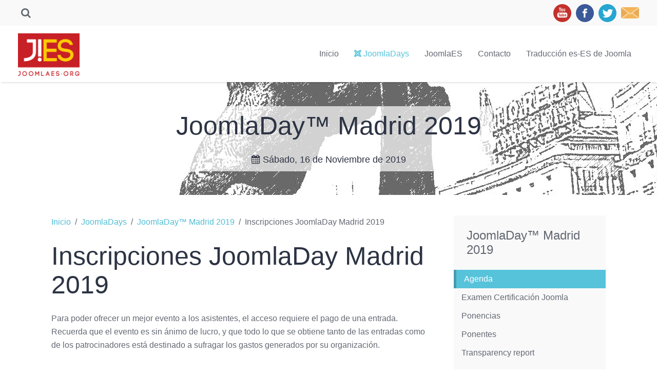

--- FILE ---
content_type: text/html; charset=utf-8
request_url: https://joomlaes.org/joomladays/joomladay-madrid-2019/inscripciones-joomladay-madrid-2019
body_size: 40418
content:
<!DOCTYPE HTML>
<html lang="es-es" dir="ltr"  data-config='{"stickynav":1,"twitter":0,"plusone":0,"facebook":0,"style":"joomlaes"}'>

<head>
<meta charset="utf-8">
<meta http-equiv="X-UA-Compatible" content="IE=edge">
<meta name="viewport" content="width=device-width, initial-scale=1">
<base href="https://joomlaes.org/joomladays/joomladay-madrid-2019/inscripciones-joomladay-madrid-2019" />
	<meta name="author" content="JuanKa Díaz" />
	<meta http-equiv="content-type" content="text/html; charset=utf-8" />
	<meta name="generator" content="Joomla! - Open Source Content Management" />
	<title>Inscripciones JoomlaDay Madrid 2019</title>
	<link href="/joomladays/joomladay-madrid-2019/inscripciones-joomladay-madrid-2019" rel="canonical" />
	<link href="https://joomlaes.org/component/search/?Itemid=526&amp;task=item&amp;item_id=177&amp;format=opensearch" rel="search" title="Buscar JoomlaES - Portal comunitario sobre Joomla!" type="application/opensearchdescription+xml" />
	<link href="/templates/yoo_bento/favicon.ico" rel="shortcut icon" type="image/vnd.microsoft.icon" />
	<link href="/media/plg_system_jcepro/site/css/content.min.css?86aa0286b6232c4a5b58f892ce080277" rel="stylesheet" type="text/css" />
	<link href="/plugins/system/cookiespolicynotificationbar/assets/css/cpnb-style.min.css" rel="stylesheet" media="all" type="text/css" />
	<style type="text/css">


/* BEGIN: Cookies Policy Notification Bar - J! system plugin (Powered by: Web357.com) */
.cpnb-outer { border-color: rgba(32, 34, 38, 1); }
.cpnb-outer.cpnb-div-position-top { border-bottom-width: 1px; }
.cpnb-outer.cpnb-div-position-bottom { border-top-width: 1px; }
.cpnb-outer.cpnb-div-position-top-left, .cpnb-outer.cpnb-div-position-top-right, .cpnb-outer.cpnb-div-position-bottom-left, .cpnb-outer.cpnb-div-position-bottom-right { border-width: 1px; }
.cpnb-message { color: #f1f1f3; }
.cpnb-message a { color: #ffffff }
.cpnb-button, .cpnb-button-ok, .cpnb-m-enableAllButton { -webkit-border-radius: 4px; -moz-border-radius: 4px; border-radius: 4px; font-size: 12px; color: #ffffff; background-color: rgba(59, 137, 199, 1); }
.cpnb-button:hover, .cpnb-button:focus, .cpnb-button-ok:hover, .cpnb-button-ok:focus, .cpnb-m-enableAllButton:hover, .cpnb-m-enableAllButton:focus { color: #ffffff; background-color: rgba(49, 118, 175, 1); }
.cpnb-button-decline, .cpnb-button-delete, .cpnb-button-decline-modal, .cpnb-m-DeclineAllButton { color: #ffffff; background-color: rgba(119, 31, 31, 1); }
.cpnb-button-decline:hover, .cpnb-button-decline:focus, .cpnb-button-delete:hover, .cpnb-button-delete:focus, .cpnb-button-decline-modal:hover, .cpnb-button-decline-modal:focus, .cpnb-m-DeclineAllButton:hover, .cpnb-m-DeclineAllButton:focus { color: #ffffff; background-color: rgba(175, 38, 20, 1); }
.cpnb-button-cancel, .cpnb-button-reload, .cpnb-button-cancel-modal { color: #ffffff; background-color: rgba(90, 90, 90, 1); }
.cpnb-button-cancel:hover, .cpnb-button-cancel:focus, .cpnb-button-reload:hover, .cpnb-button-reload:focus, .cpnb-button-cancel-modal:hover, .cpnb-button-cancel-modal:focus { color: #ffffff; background-color: rgba(54, 54, 54, 1); }
.cpnb-button-settings, .cpnb-button-settings-modal { color: #ffffff; background-color: rgba(90, 90, 90, 1); }
.cpnb-button-settings:hover, .cpnb-button-settings:focus, .cpnb-button-settings-modal:hover, .cpnb-button-settings-modal:focus { color: #ffffff; background-color: rgba(54, 54, 54, 1); }
.cpnb-button-more-default, .cpnb-button-more-modal { color: #ffffff; background-color: rgba(123, 138, 139, 1); }
.cpnb-button-more-default:hover, .cpnb-button-more-modal:hover, .cpnb-button-more-default:focus, .cpnb-button-more-modal:focus { color: #ffffff; background-color: rgba(105, 118, 119, 1); }
.cpnb-m-SaveChangesButton { color: #ffffff; background-color: rgba(133, 199, 136, 1); }
.cpnb-m-SaveChangesButton:hover, .cpnb-m-SaveChangesButton:focus { color: #ffffff; background-color: rgba(96, 153, 100, 1); }
@media only screen and (max-width: 600px) {
.cpnb-left-menu-toggle::after, .cpnb-left-menu-toggle-button {
content: "Categories";
}
}
/* END: Cookies Policy Notification Bar - J! system plugin (Powered by: Web357.com) */

	</style>
	<script src="/media/template/gzip.php?jquery.min-25902735.js" type="text/javascript"></script>
	<script src="/media/template/gzip.php?jquery-noconflict-a63a2642.js" type="text/javascript"></script>
	<script src="/media/template/gzip.php?jquery-migrate.min-e45e5526.js" type="text/javascript"></script>
	<script src="/media/zoo/assets/js/responsive.js?ver=20201123" type="text/javascript"></script>
	<script src="/components/com_zoo/assets/js/default.js?ver=20201123" type="text/javascript"></script>
	<script src="/media/template/gzip.php?bootstrap.min-9d3ad37e.js" type="text/javascript"></script>
	<script src="/plugins/system/cookiespolicynotificationbar/assets/js/cookies-policy-notification-bar.min.js" type="text/javascript"></script>
	<script src="/media/widgetkit/uikit2-de403ee1.js" type="text/javascript"></script>
	<script src="/media/widgetkit/wk-scripts-1078b590.js" type="text/javascript"></script>
	<script type="text/javascript">


// BEGIN: Cookies Policy Notification Bar - J! system plugin (Powered by: Web357.com)
var cpnb_config = {"w357_joomla_caching":1,"w357_position":"bottom","w357_show_close_x_icon":"1","w357_hide_after_time":"yes","w357_duration":"60","w357_animate_duration":"2000","w357_limit":"0","w357_message":"Usamos cookies para mejorar su experiencia en nuestro sitio web. Al navegar por él acepta usar dichas cookies.","w357_display_ok_btn":"1","w357_buttonText":"Entendido, acepto","w357_display_decline_btn":"1","w357_buttonDeclineText":"Declinar","w357_display_cancel_btn":"0","w357_buttonCancelText":"Cancel","w357_display_settings_btn":0,"w357_buttonSettingsText":"Configuración","w357_buttonMoreText":"Más información","w357_buttonMoreLink":"","w357_display_more_info_btn":"1","w357_fontColor":"#f1f1f3","w357_linkColor":"#ffffff","w357_fontSize":"15px","w357_backgroundColor":"#323a45","w357_borderWidth":"1","w357_body_cover":"1","w357_overlay_state":"0","w357_overlay_color":"rgba(10, 10, 10, 0.3)","w357_height":"auto","w357_cookie_name":"cookiesDirective","w357_link_target":"_self","w357_popup_width":"800","w357_popup_height":"600","w357_customText":"\u003Ch1\u003ECookies Policy\u003C\/h1\u003E\r\n\u003Chr \/\u003E\r\n\u003Ch3\u003EGeneral Use\u003C\/h3\u003E\r\n\u003Cp\u003EWe use cookies, tracking pixels and related technologies on our website. Cookies are small data files that are served by our platform and stored on your device. Our site uses cookies dropped by us or third parties for a variety of purposes including to operate and personalize the website. Also, cookies may also be used to track how you use the site to target ads to you on other websites.\u003C\/p\u003E\r\n\u003Ch3\u003EThird Parties\u003C\/h3\u003E\r\n\u003Cp\u003EOur website employs the use the various third-party services. Through the use of our website, these services may place anonymous cookies on the Visitor\u0027s browser and may send their own cookies to the Visitor\u0027s cookie file. Some of these services include but are not limited to: Google, Facebook, Twitter, Adroll, MailChimp, Sucuri, Intercom and other social networks, advertising agencies, security firewalls, analytics companies and service providers. These services may also collect and use anonymous identifiers such as IP Address, HTTP Referrer, Unique Device Identifier and other non-personally identifiable information and server logs.\u003C\/p\u003E\r\n\u003Chr \/\u003E","w357_more_info_btn_type":"custom_text","w357_blockCookies":"0","w357_autoAcceptAfterScrolling":"0","w357_numOfScrolledPixelsBeforeAutoAccept":"300","w357_reloadPageAfterAccept":"0","w357_enableConfirmationAlerts":"0","w357_enableConfirmationAlertsForAcceptBtn":0,"w357_enableConfirmationAlertsForDeclineBtn":0,"w357_enableConfirmationAlertsForDeleteBtn":0,"w357_confirm_allow_msg":"Esta acción habilitará todas las cookies establecidas por este sitio web. ¿Seguir adelante?","w357_confirm_delete_msg":"Esta acción eliminará todas las cookies establecidas por este sitio web. ¿Seguir adelante?","w357_show_in_iframes":"0","w357_shortcode_is_enabled_on_this_page":0,"w357_base_url":"https:\/\/joomlaes.org\/","w357_base_ajax_url":"https:\/\/joomlaes.org\/","w357_current_url":"https:\/\/joomlaes.org\/joomladays\/joomladay-madrid-2019\/inscripciones-joomladay-madrid-2019","w357_always_display":"0","w357_show_notification_bar":true,"w357_expiration_cookieSettings":"365","w357_expiration_cookieAccept":"365","w357_expiration_cookieDecline":"180","w357_expiration_cookieCancel":"3","w357_accept_button_class_notification_bar":"cpnb-accept-btn","w357_decline_button_class_notification_bar":"cpnb-decline-btn","w357_cancel_button_class_notification_bar":"cpnb-cancel-btn","w357_settings_button_class_notification_bar":"cpnb-settings-btn","w357_moreinfo_button_class_notification_bar":"cpnb-moreinfo-btn","w357_accept_button_class_notification_bar_modal_window":"cpnb-accept-btn-m","w357_decline_button_class_notification_bar_modal_window":"cpnb-decline-btn-m","w357_save_button_class_notification_bar_modal_window":"cpnb-save-btn-m","w357_buttons_ordering":"[\u0022ok\u0022,\u0022decline\u0022,\u0022cancel\u0022,\u0022settings\u0022,\u0022moreinfo\u0022]"};
// END: Cookies Policy Notification Bar - J! system plugin (Powered by: Web357.com)


// BEGIN: Cookies Policy Notification Bar - J! system plugin (Powered by: Web357.com)
var cpnb_cookiesCategories = {"cookie_categories_group0":{"cookie_category_id":"required-cookies","cookie_category_name":"Required Cookies","cookie_category_description":"The Required or Functional cookies relate to the functionality of our websites and allow us to improve the service we offer to you through our websites, for example by allowing you to carry information across pages of our website to avoid you having to re-enter information, or by recognizing your preferences when you return to our website.","cookie_category_checked_by_default":"2","cookie_category_status":"1"},"cookie_categories_group1":{"cookie_category_id":"analytical-cookies","cookie_category_name":"Analytical Cookies","cookie_category_description":"Analytical cookies allow us to recognize and to count the number of visitors to our website, to see how visitors move around the website when they are using it and to record which content viewers view and are interested in. This helps us to determine how frequently particular pages and advertisements are visited and to determine the most popular areas of our website. This helps us to improve the service which we offer to you by helping us make sure our users are finding the information they are looking for, by providing anonymized demographic data to third parties in order to target advertising more appropriately to you, and by tracking the success of advertising campaigns on our website.","cookie_category_checked_by_default":"1","cookie_category_status":"1"},"cookie_categories_group2":{"cookie_category_id":"social-media-cookies","cookie_category_name":"Social Media","cookie_category_description":"These cookies allow you to share Website content with social media platforms (e.g., Facebook, Twitter, Instagram). We have no control over these cookies as they are set by the social media platforms themselves.","cookie_category_checked_by_default":"1","cookie_category_status":"1"},"cookie_categories_group3":{"cookie_category_id":"targeted-advertising-cookies","cookie_category_name":"Targeted Advertising Cookies","cookie_category_description":"Advertising and targeting cookies are used to deliver advertisements more relevant to you, but can also limit the number of times you see an advertisement and be used to chart the effectiveness of an ad campaign by tracking users’ clicks. They can also provide security in transactions. They are usually placed by third-party advertising networks with a website operator’s permission but can be placed by the operator themselves. They can remember that you have visited a website, and this information can be shared with other organizations, including other advertisers. They cannot determine who you are though, as the data collected is never linked to your profile. ","cookie_category_checked_by_default":"1","cookie_category_status":"1"}};
// END: Cookies Policy Notification Bar - J! system plugin (Powered by: Web357.com)


// BEGIN: Cookies Policy Notification Bar - J! system plugin (Powered by: Web357.com)
var cpnb_manager = {"w357_m_modalState":"0","w357_m_floatButtonState":"1","w357_m_floatButtonPosition":"bottom_left","w357_m_HashLink":"cookies","w357_m_modal_menuItemSelectedBgColor":"rgba(200, 200, 200, 1)","w357_m_saveChangesButtonColorAfterChange":"rgba(13, 92, 45, 1)","w357_m_floatButtonIconSrc":"https:\/\/joomlaes.org\/media\/plg_system_cookiespolicynotificationbar\/icons\/cpnb-cookies-manager-icon-1-64x64.png","w357_m_FloatButtonIconType":"image","w357_m_FloatButtonIconFontAwesomeName":"fas fa-cookie-bite","w357_m_FloatButtonIconFontAwesomeSize":"fa-lg","w357_m_FloatButtonIconFontAwesomeColor":"rgba(61, 47, 44, 0.84)","w357_m_FloatButtonIconUikitName":"cog","w357_m_FloatButtonIconUikitSize":"1","w357_m_FloatButtonIconUikitColor":"rgba(61, 47, 44, 0.84)","w357_m_floatButtonText":"Cookies Manager","w357_m_modalHeadingText":"Advanced Cookie Settings","w357_m_checkboxText":"Habilitado","w357_m_lockedText":"(Locked)","w357_m_EnableAllButtonText":"Allow All Cookies","w357_m_DeclineAllButtonText":"Decline All Cookies","w357_m_SaveChangesButtonText":"Save Settings","w357_m_confirmationAlertRequiredCookies":"These cookies are strictly necessary for this website. You can\u0027t disable this category of cookies. Thank you for understanding!"};
// END: Cookies Policy Notification Bar - J! system plugin (Powered by: Web357.com)

	</script>
	<meta property="og:url" content="https://joomlaes.org/joomladays/joomladay-madrid-2019/inscripciones-joomladay-madrid-2019" />

<link rel="apple-touch-icon-precomposed" href="/templates/yoo_bento/apple_touch_icon.png">
<link rel="stylesheet" href="/media/template/gzip.php?bootstrap-3f8f035c.css">
<link rel="stylesheet" href="/media/template/gzip.php?theme-f8fdeb37.css">
<script src="/media/template/gzip.php?theme-afeb04f3.js"></script>
</head>

<body class="tm-sidebar-a-right tm-sidebars-1 tm-noblog  tm-navbar-fixed">

    <div class="uk-container uk-container-center tm-container">

                <div class="tm-toolbar uk-flex uk-flex-middle uk-hidden-small uk-flex-space-between">

                        <div><div class="uk-panel">
<form id="search-132-6971debfe7a83" class="uk-search" action="/joomladays/joomladay-madrid-2019" method="post" data-uk-search="{'source': '/component/search/?tmpl=raw&amp;type=json&amp;ordering=&amp;searchphrase=all', 'param': 'searchword', 'msgResultsHeader': 'Resultados de búsqueda', 'msgMoreResults': 'Más resultados', 'msgNoResults': 'No se encontraron resultados', flipDropdown: 1}">
	<input class="uk-search-field" type="text" name="searchword" placeholder="buscar...">
	<input type="hidden" name="task"   value="search">
	<input type="hidden" name="option" value="com_search">
	<input type="hidden" name="Itemid" value="526">
</form>
</div></div>
            
                        <div><div class="uk-panel">
	<p><a class="uk-margin-small-right" href="https://www.youtube.com/channel/UCTI63lGoIAKdfPsxZjuPi4w" target="_blank" rel="noopener"> <img src="/images/recursos/redes-sociales/youtube.svg" alt="youtube" width="35" /></a> <a class="uk-margin-small-right" href="https://www.facebook.com/joomlaES" target="_blank" rel="noopener"> <img src="/images/recursos/redes-sociales/facebook.svg" alt="facebook" width="35" /></a> <a class="uk-margin-small-right" href="https://twitter.com/Joomla_ES" target="_blank" rel="noopener"> <img src="/images/recursos/redes-sociales/twitter.svg" alt="twitter" width="35" /></a> <a href="mailto:info@joomlaes.org" target="_blank"> <img src="/images/recursos/redes-sociales/letter.svg" alt="twitter" width="35" /></a></p></div></div>
            
        </div>
        
                <nav class="tm-navbar">

                        <a class="tm-logo uk-hidden-small" href="https://joomlaes.org">
	<p><img src="/images/recursos/joomlaes-logo.png" alt="" width="120" style="margin-top:28px"/></p></a>
            
            
                                    <div class="tm-nav uk-hidden-small">
                        
                        <ul class="uk-navbar-nav uk-hidden-small">
<li><a href="/">Inicio</a></li><li class="uk-active"><a href="/joomladays"><i class="uk-icon-joomla"></i> JoomlaDays</a></li><li><a href="/joomlaes/sobre-joomlaes">JoomlaES</a></li><li><a href="/contacto">Contacto</a></li><li><a href="/404" class="uk-hidden">404</a></li><li><a href="/traduccion">Traducción es-ES de Joomla</a></li></ul>                    </div>
                
            
                        <a href="#offcanvas" class="uk-navbar-toggle tm-navbar-toggle uk-visible-small" data-uk-offcanvas></a>
            
                        <div class="tm-navbar-content uk-navbar-content uk-navbar-center uk-visible-small">
                <a class="tm-logo-small" href="https://joomlaes.org">
	<img src="/images/recursos/joomlaes-logo.png" width="120"></a>
            </div>
            
        </nav>
        
                <div id="tm-header" class="tm-block-header uk-block-primary uk-contrast uk-padding-vertical-remove">
            <section class="tm-header uk-grid" data-uk-grid-match="{target:'> div > .uk-panel'}" data-uk-grid-margin>
<div class="uk-width-1-1"><div class="uk-panel">
	<div class="uk-flex uk-flex-center uk-flex-middle uk-overflow-hidden uk-text-center uk-contrast " style="height: 220px; background-image: url('/images/eventos/joomladay-madrid-2019/joomladay-madrid-2019-cabecera.jpg'); background-repeat: no-repeat;" data-uk-parallax="{bg: -10}">
<div class="uk-width-9-10 uk-width-small-4-5 uk-width-medium-2-3 uk-width-large-1-2 uk-panel jd-panel-cabecera">
<h3 class="uk-h1 uk-margin-top-remove uk-margin-top-remove" data-uk-parallax="{viewport: 1,velocity: 0.5}">JoomlaDay™ Madrid 2019</h3>
<p class="uk-text-large"><i class="uk-icon-calendar uk-margin-small-right"></i>Sábado, 16 de Noviembre de 2019</p>
</div>
</div></div></div>
</section>
        </div>
        
        
        
        
                <div id="tm-main" class="tm-block-main uk-block-default tm-padding-around">
            <div class="tm-middle uk-grid" data-uk-grid-match data-uk-grid-margin>

                                <div class="tm-main uk-width-medium-7-10">

                    
                                        <main class="tm-content">

                                                <ul class="uk-breadcrumb"><li><a href="/">Inicio</a></li><li><a href="/joomladays">JoomlaDays</a></li><li><a href="/joomladays/joomladay-madrid-2019">JoomlaDay™ Madrid 2019</a></li><li class="uk-active"><span>Inscripciones JoomlaDay Madrid 2019</span></li></ul>                        
                        <div id="system-message-container">
</div>
<div class="yoo-zoo contenidos-generales-uikit contenidos-generales-uikit-inscripciones-joomladay-madrid-2019">

		<article class="uk-article">
		
<h1>
	 Inscripciones JoomlaDay Madrid 2019 </h1>

	 <div>
<p>Para poder ofrecer un mejor evento a los asistentes, el acceso requiere el pago de una entrada. Recuerda que el evento es sin ánimo de lucro, y que todo lo que se obtiene tanto de las entradas como de los patrocinadores está destinado a sufragar los gastos generados por su organización.</p>
<h3>¿Qué tengo incluido en el precio de la entrada?</h3>
<p>El objetivo del equipo de organización del evento es que los asistentes sólo tengan que preocuparse de atender a las charlas y hacer networking con los ponentes, los patrocinadores y el resto de asistentes, de modo que puedan sacar lo máximo de un día intenso en torno a Joomla y el mundo web.</p>
<p>Así, la entrada al JoomlaDay Madrid incluye:</p>
<ul>
<li>Acceso a las sesiones del sábado</li>
<li>Café, té, bebidas y tentempiés en la pausa para networking de media mañana, para reponer fuerzas</li>
<li>Cafés, infusiones y bebidas durante todo el día en la zona de networking, desde la que se pueden seguir las sesiones desde múltiples pantallas si se necesita hacer una pausa, salir a hablar por teléfono o tener una charla.</li>
<li>Almuerzo en la misma sede del evento</li>
<li>Welcome pack con merchandising de nuestros patrocinadores, cupones de descuento y alguna sorpresita</li>
</ul>
<p>&nbsp;</p>
<p>¡Compra tu entrada lo antes posible para no quedarte sin ella!</p>
</div>
<div id="eventbrite-widget-container-62781243389">&nbsp;</div>
<script src="https://www.eventbrite.es/static/widgets/eb_widgets.js" type="text/javascript"></script>
<script type="text/javascript">
	var exampleCallback = function() {
		console.log('Order complete!');
	};

	window.EBWidgets.createWidget({
		// Required
		widgetType: 'checkout',
		eventId: '62781243389',
		iframeContainerId: 'eventbrite-widget-container-62781243389',

		// Optional
		iframeContainerHeight: 640, // Widget height in pixels. Defaults to a minimum of 425px if not provided
		onOrderComplete: exampleCallback // Method called when an order has successfully completed
	});
</script>
<div class="uk-alert uk-alert-warning"><strong>AVISO DE PRIVACIDAD:</strong> el formulario de compra se ejecuta en un servidor externo, en concreto de Eventbrite, y gestiona el proceso de compra asociándolo a una cuenta perteneciente a la Asociación Eventoos, encargada de gestionar el registro y organización del evento.</div> 			</article>
	
</div>
                    </main>
                    
                    
                </div>
                
                                                                                <aside class="tm-sidebar-a uk-width-medium-3-10"><div class="uk-panel uk-panel-box"><h3 class="uk-panel-title">JoomlaDay™ Madrid 2019</h3><ul class="uk-nav uk-nav-parent-icon uk-nav-side" data-uk-nav="{}">
<li class="uk-active"><a href="/joomladays/joomladay-madrid-2019">Agenda</a></li><li><a href="https://certificacion2019.joomlamadrid.org/" target="_blank" rel="noopener noreferrer">Examen Certificación Joomla</a></li><li><a href="/joomladays/joomladay-madrid-2019/ponencias">Ponencias</a></li><li><a href="/joomladays/joomladay-madrid-2019/ponentes">Ponentes</a></li><li><a href="/joomladays/joomladay-madrid-2019/transparency-report-jday-madrid-2019">Transparency report</a></li></ul></div>
<div class="uk-panel uk-panel-box">
	<h4 class="uk-text-center"><img src="/images/patrocinadores/recursos/jplata.svg" alt="" width="35" /> Patrocinadores Plata</h4>
<p>

<div id="wk-gridaa3" class="uk-grid-width-1-1 uk-grid uk-grid-match uk-text-left " data-uk-grid-match="{target:'> div > .uk-panel', row:true}" data-uk-grid-margin >


    <div>
        <div class="uk-panel">

            
            
                        <div class="uk-text-center uk-panel-teaser"><div class="uk-overlay uk-overlay-hover "><img src="/images/patrocinadores/Siteground-logo-2019.png" class=" uk-overlay-scale" alt="Siteground" width="1280" height="360"><div class="uk-overlay-panel uk-overlay-background uk-overlay-icon uk-overlay-fade"></div><a class="uk-position-cover" href="https://www.siteground.es/hosting-joomla.htm?utm_medium=Evento&amp;utm_source=JoomlaDayMadrid&amp;utm_campaign=JoomlaDayMadrid&amp;utm_content=joomla" target="_blank"></a></div></div>
            
            
            
            
            
            
            
            
            
        </div>
    </div>


    <div>
        <div class="uk-panel">

            
            
                        <div class="uk-text-center uk-panel-teaser"><div class="uk-overlay uk-overlay-hover "><img src="/images/patrocinadores/joomladay-granada-2016/rsjoomla.png" class=" uk-overlay-scale" alt="RSJoomla!" width="404" height="126"><div class="uk-overlay-panel uk-overlay-background uk-overlay-icon uk-overlay-fade"></div><a class="uk-position-cover" href="https://www.rsjoomla.com/" target="_blank"></a></div></div>
            
            
            
            
            
            
            
            
            
        </div>
    </div>


</div>

<script>
(function($){

    // get the images of the gallery and replace it by a canvas of the same size to fix the problem with overlapping images on load.
    $('img[width][height]:not(.uk-overlay-panel)', $('#wk-gridaa3')).each(function() {

        var $img = $(this);

        if (this.width == 'auto' || this.height == 'auto' || !$img.is(':visible')) {
            return;
        }

        var $canvas = $('<canvas class="uk-responsive-width"></canvas>').attr({width:$img.attr('width'), height:$img.attr('height')}),
            img = new Image,
            release = function() {
                $canvas.remove();
                $img.css('display', '');
                release = function(){};
            };

        $img.css('display', 'none').after($canvas);

        $(img).on('load', function(){ release(); });
        setTimeout(function(){ release(); }, 1000);

        img.src = this.src;

    });

})(jQuery);
</script>
</p></div>
<div class="uk-panel uk-panel-box">
	<h4 class="uk-text-center"><img src="/images/patrocinadores/recursos/jbronce.svg" alt="" width="35" /> Patrocinadores Bronce</h4>
<p>

<div id="wk-gridfa1" class="uk-grid-width-1-1 uk-grid uk-grid-match uk-text-left " data-uk-grid-match="{target:'> div > .uk-panel', row:true}" data-uk-grid-margin >


    <div>
        <div class="uk-panel">

            
            
                        <div class="uk-text-center uk-panel-teaser"><img src="/images/patrocinadores/joomladay-madrid-2019/topweb-logo.png" class=" uk-overlay-scale" alt="TopWeb" width="472" height="95"></div>
            
            
            
            
            
            
            
            
            
        </div>
    </div>


    <div>
        <div class="uk-panel">

            
            
                        <div class="uk-text-center uk-panel-teaser"><img src="/images/patrocinadores/joomladay-granada-2016/securitycheck-extensions-logo.png" class=" uk-overlay-scale" alt="Securitycheck Extensions" width="410" height="155"></div>
            
            
            
            
            
            
            
            
            
        </div>
    </div>


    <div>
        <div class="uk-panel">

            
            
                        <div class="uk-text-center uk-panel-teaser"><img src="/images/patrocinadores/Cursos_Joomla.png" class=" uk-overlay-scale" alt="Cursos Joomla" width="820" height="312"></div>
            
            
            
            
            
            
            
            
            
        </div>
    </div>


    <div>
        <div class="uk-panel">

            
            
                        <div class="uk-text-center uk-panel-teaser"><img src="/images/patrocinadores/joomladay-madrid-2018/extly-logo-560.png" class=" uk-overlay-scale" alt="Extly 2019" width="559" height="317"></div>
            
            
            
            
            
            
            
            
            
        </div>
    </div>


    <div>
        <div class="uk-panel">

            
            
                        <div class="uk-text-center uk-panel-teaser"><img src="/images/patrocinadores/staging4all.png" class=" uk-overlay-scale" alt="staging4all" width="599" height="167"></div>
            
            
            
            
            
            
            
            
            
        </div>
    </div>


</div>

<script>
(function($){

    // get the images of the gallery and replace it by a canvas of the same size to fix the problem with overlapping images on load.
    $('img[width][height]:not(.uk-overlay-panel)', $('#wk-gridfa1')).each(function() {

        var $img = $(this);

        if (this.width == 'auto' || this.height == 'auto' || !$img.is(':visible')) {
            return;
        }

        var $canvas = $('<canvas class="uk-responsive-width"></canvas>').attr({width:$img.attr('width'), height:$img.attr('height')}),
            img = new Image,
            release = function() {
                $canvas.remove();
                $img.css('display', '');
                release = function(){};
            };

        $img.css('display', 'none').after($canvas);

        $(img).on('load', function(){ release(); });
        setTimeout(function(){ release(); }, 1000);

        img.src = this.src;

    });

})(jQuery);
</script>
</p></div></aside>
                                
            </div>
        </div>
        
                <div id="tm-bottom-a" class="tm-block-bottom-a uk-block-muted tm-block-texture-1 uk-padding-vertical-remove">
            <section class="tm-bottom-a uk-grid" data-uk-grid-match="{target:'> div > .uk-panel'}" data-uk-grid-margin><div class="uk-width-1-1">
	<div class="uk-panel uk-text-center jd-modulo-organizan"><h3 class="uk-h4 uk-margin-top-remove">Evento organizado por:</h3>
<div data-uk-slideset="{autoplay: true ,autoplayInterval: 3000,pauseOnHover: false,default: 2,large: 5}">

    
    <div class="uk-slidenav-position uk-margin">

        <ul class="uk-slideset uk-grid uk-grid-match uk-flex-center uk-grid-width-1-2 uk-grid-width-large-1-5">
        
            <li>

                <div class="uk-panel uk-text-center">

                    
                    
                                        <div class="uk-text-center uk-panel-teaser"><div class="uk-overlay uk-overlay-hover "><img src="/images/patrocinadores/joomladay-larioja-2016/eventoos-logo.png" class=" uk-overlay-scale" alt="Eventoos Logo"><div class="uk-overlay-panel uk-overlay-background uk-overlay-icon uk-overlay-fade"></div><a class="uk-position-cover" href="http://eventoos.org/" target="_blank"></a></div></div>
                    
                    
                    
                    
                    
                    
                </div>

            </li>

        
            <li>

                <div class="uk-panel uk-text-center">

                    
                    
                                        <div class="uk-text-center uk-panel-teaser"><div class="uk-overlay uk-overlay-hover "><img src="/images/eventos/joomladay-granada-2016/organizadores/jdevelopia.png" class=" uk-overlay-scale" alt="jdevelopia"><div class="uk-overlay-panel uk-overlay-background uk-overlay-icon uk-overlay-fade"></div><a class="uk-position-cover" href="https://jdevelopia.com" target="_blank"></a></div></div>
                    
                    
                    
                    
                    
                    
                </div>

            </li>

        
            <li>

                <div class="uk-panel uk-text-center">

                    
                    
                                        <div class="uk-text-center uk-panel-teaser"><div class="uk-overlay uk-overlay-hover "><img src="/images/patrocinadores/joomladay-madrid-2018/logo-secardiologia.png" class=" uk-overlay-scale" alt="SEC RGB"><div class="uk-overlay-panel uk-overlay-background uk-overlay-icon uk-overlay-fade"></div><a class="uk-position-cover" href="https://secardiologia.es/" target="_blank"></a></div></div>
                    
                    
                    
                    
                    
                    
                </div>

            </li>

        
            <li>

                <div class="uk-panel uk-text-center">

                    
                    
                                        <div class="uk-text-center uk-panel-teaser"><div class="uk-overlay uk-overlay-hover "><img src="/images/patrocinadores/joomladay-madrid-2018/Logo-jug-fondo.png" class=" uk-overlay-scale" alt="Logo Jm"><div class="uk-overlay-panel uk-overlay-background uk-overlay-icon uk-overlay-fade"></div><a class="uk-position-cover" href="https://joomlamadrid.org/" target="_blank"></a></div></div>
                    
                    
                    
                    
                    
                    
                </div>

            </li>

                </ul>

                <a href="#" class="uk-slidenav  uk-slidenav-previous uk-hidden-touch" data-uk-slideset-item="previous"></a>
        <a href="#" class="uk-slidenav  uk-slidenav-next uk-hidden-touch" data-uk-slideset-item="next"></a>
        
    </div>

    
        <ul class="uk-slideset-nav uk-dotnav uk-flex-center uk-margin-bottom-remove"></ul>
    
    
</div>
</div><div class="uk-panel">
	<div class="uk-grid" data-uk-grid-margin>
<div class="uk-width-large-5-10 uk-width-medium-1-2 tm-padding-around">
<h2 class="uk-margin-top"><i class="uk-icon-calendar"> </i> Sábado, 16 de Noviembre</h2>
<h4><i class="uk-icon-joomla"> </i> Joomla!Day™ Madrid 2019</h4>
<h4><i class="uk-icon-building"> </i> Fundación Casa del Corazón</h4>
<hr class="tm-hr-grunge" />
<table class="uk-table">
<tbody>
<tr>
<td class="uk-width-1-3"><i class="uk-icon-map-marker"> </i> Dirección:</td>
<td class="uk-width-2-3">Calle de Nuestra Señora de Guadalupe, Nº 5, Madrid</td>
</tr>
<tr>
<td class="uk-width-1-3">Contacta con nosotros:</td>
<td class="uk-width-2-3"><a href="/contacto">Formulario de contacto</a></td>
</tr>
<tr>
<td class="uk-width-1-3" style="vertical-align: middle;">Síguenos:</td>
<td class="uk-width-2-3"><a class="uk-icon-button uk-icon-twitter" href="https://twitter.com/Joomla_ES" target="_blank" rel="noopener"></a><a class="uk-icon-button uk-icon-facebook" style="background-color:#3b5998; margin: 0 5px;" href="https://www.facebook.com/joomlaES" target="_blank" rel="noopener"></a><a class="uk-icon-button uk-icon-youtube" style="background-color:#c4302b;" href="https://www.youtube.com/channel/UCTI63lGoIAKdfPsxZjuPi4w" target="_blank" rel="noopener"></a></td>
</tr>
</tbody>
</table>
</div>
<div class="uk-width-large-5-10 uk-width-medium-1-2"><iframe style="border: 0;" src="https://www.google.com/maps/embed?pb=!1m14!1m8!1m3!1d6073.73497932701!2d-3.6638169999999994!3d40.433933!3m2!1i1024!2i768!4f13.1!3m3!1m2!1s0xd4228b591e92695%3A0xb8aa427478b86d31!2sCalle+Ntra.+Sra.+de+Guadalupe%2C+5%2C+28028+Madrid!5e0!3m2!1ses!2ses!4v1536223097262" width="100%" height="100%" seamless="seamless"></iframe></div>
</div></div></div>
</section>
        </div>
        
                <div id="tm-bottom-b" class="tm-block-bottom-b uk-block-secondary uk-contrast tm-block-texture-3 uk-padding-vertical-remove">
            <section class="tm-bottom-b uk-grid" data-uk-grid-match="{target:'> div > .uk-panel'}" data-uk-grid-margin>
<div class="uk-width-1-1"><div class="uk-panel uk-text-center">
	<p class="uk-margin-top uk-margin-bottom uk-text-center">JoomlaDay™ events are officially recognized and licensed by, but not organized or operated by, Open Source Matters, Inc. (OSM) on behalf of The Joomla! Project™. Each JoomlaDay is managed independently by a local community. Use of the Joomla!® name, symbol, logo, JoomlaDay,™ and JDay™ and related trademarks is licensed by Open Source Matters, Inc.</p></div></div>
</section>
        </div>
        
        
                <div id="tm-bottom-d" class="tm-block-bottom-d uk-block-default uk-padding-vertical-remove">
            <section class="tm-bottom-d uk-grid" data-uk-grid-match="{target:'> div > .uk-panel'}" data-uk-grid-margin><div class="uk-width-1-1">
	<div class="">
	<p class="uk-margin-top uk-margin-bottom uk-text-center">This site is not affiliated with or endorsed by The Joomla! Project™. Any products and services provided through this site are not supported or warrantied by The Joomla! Project or Open Source Matters, Inc. Use of the Joomla!® name, symbol, logo and related trademarks is permitted under a limited license granted by Open Source Matters, Inc.</p></div></div>
</section>
        </div>
        
                <footer class="tm-footer">

            <div class="uk-grid">
                                <div class="uk-width-medium-1-2">
                    <div class="uk-panel">
	<p><img src="/images/recursos/joomlaes-logo.png" alt="joomlaes logo" width="150" height="103" /><br /> Portal comunitario sobre Joomla!® en español</p></div>                </div>
                                                <div class="uk-width-medium-1-2">
                    <div class="uk-panel"><ul class="uk-subnav tm-subnav-footer">
<li><a href="/">Inicio</a></li><li class="uk-active"><a href="/joomladays"><i class="uk-icon-joomla"></i> JoomlaDays</a></li><li><a href="/joomlaes/sobre-joomlaes">JoomlaES</a></li><li><a href="/contacto">Contacto</a></li><li><a href="/404" class="uk-hidden">404</a></li><li><a href="/traduccion">Traducción es-ES de Joomla</a></li></ul></div>                </div>
                            </div>

            
	<ul class="uk-nav uk-nav-parent-icon uk-flex uk-flex-center" data-uk-nav="{}">
  <li><a href="/aviso-legal-y-politica-de-privacidad"><i class="uk-icon-legal uk-margin-small-right"></i>Aviso Legal y Política de Privacidad</a></li>
  <li><a href="/terminos-y-condiciones-de-uso"><i class="uk-icon-cc uk-margin-small-right"></i>Términos y Condiciones de uso</a></li>
  <li><a href="/cookies"><i class="uk-icon-paw uk-margin-small-right"></i>Cookies</a></li>
</ul>
            <div class="uk-flex uk-flex-center">
                        <a class="tm-totop-scroller" data-uk-smooth-scroll href="#"></a>
                        </div>
        </footer>
        
    </div>

    <script>
  (function(i,s,o,g,r,a,m){i['GoogleAnalyticsObject']=r;i[r]=i[r]||function(){
  (i[r].q=i[r].q||[]).push(arguments)},i[r].l=1*new Date();a=s.createElement(o),
  m=s.getElementsByTagName(o)[0];a.async=1;a.src=g;m.parentNode.insertBefore(a,m)
  })(window,document,'script','//www.google-analytics.com/analytics.js','ga');

  ga('create', 'UA-75853535-1', 'auto');
  ga('send', 'pageview');

</script>
        <div id="offcanvas" class="uk-offcanvas">
        <div class="uk-offcanvas-bar"><ul class="uk-nav uk-nav-offcanvas">
<li><a href="/">Inicio</a></li><li class="uk-parent uk-active"><a href="/joomladays"><i class="uk-icon-joomla"></i> JoomlaDays</a><ul class="uk-nav-sub"><li><a href="/joomladays/joomladay-es-2024">JoomlaDay™ ES 2024</a></li><li><a href="/joomladays/joomladay-es-2023">JoomlaDay™ ES 2023</a></li><li class="uk-parent uk-active"><a href="/joomladays/joomladay-madrid-2019">JoomlaDay™ Madrid 2019</a><ul><li class="uk-active"><a href="/joomladays/joomladay-madrid-2019">Agenda</a></li><li><a href="https://certificacion2019.joomlamadrid.org/" target="_blank" rel="noopener noreferrer">Examen Certificación Joomla</a></li><li><a href="/joomladays/joomladay-madrid-2019/ponencias">Ponencias</a></li><li><a href="/joomladays/joomladay-madrid-2019/ponentes">Ponentes</a></li><li><a href="/joomladays/joomladay-madrid-2019/transparency-report-jday-madrid-2019">Transparency report</a></li></ul></li><li><a href="/joomladays/joomladay-madrid-2018">JoomlaDay™ Madrid 2018</a></li><li><a href="/joomladays/joomladay-vigo-2017">JoomlaDay™ Vigo 2017</a></li><li><a href="/joomladays/joomladay-madrid-2017">JoomlaDay™ Madrid 2017</a></li><li><a href="/joomladays/joomladay-granada-2016">JoomlaDay™ Granada 2016</a></li><li><a href="/joomladays/joomladay-la-rioja-2016">JoomlaDay™ La Rioja 2016</a></li><li><a href="/joomladays/joomladay-sevilla-2015">JoomlaDay Sevilla 2015</a></li><li><a href="/joomladays/joomladay-la-rioja-2015">JoomlaDay La Rioja 2015</a></li><li><a href="/joomladays/joomladay-la-malaga-2014">JoomlaDay™ La Málaga 2014</a></li><li><a href="/joomladays/joomladay-la-rioja-2014">JoomlaDay™ La Rioja 2014</a></li><li><a href="/joomladays/ponentes">Ponentes</a></li></ul></li><li><a href="/joomlaes/sobre-joomlaes">JoomlaES</a></li><li><a href="/contacto">Contacto</a></li><li><a href="/404" class="uk-hidden">404</a></li><li><a href="/traduccion">Traducción es-ES de Joomla</a></li></ul></div>
    </div>
    
    <!-- Disqus Script -->
<script id="dsq-count-scr" src="//joomlaesorg.disqus.com/count.js" async></script>
<!-- AddThis -->
<script type="text/javascript" src="//s7.addthis.com/js/300/addthis_widget.js#pubid=ra-572d9eab5b64cdd1"></script>
</body>
</html>


--- FILE ---
content_type: image/svg+xml
request_url: https://joomlaes.org/images/recursos/redes-sociales/twitter.svg
body_size: 660
content:
<svg xmlns="http://www.w3.org/2000/svg" width="31.998" height="32.004"><path fill-rule="evenodd" clip-rule="evenodd" fill="#26A6D1" d="M15.999.002c8.837 0 16 7.164 16 16 0 8.837-7.163 16-16 16s-16-7.163-16-16c0-8.836 7.163-16 16-16z"/><path fill="#fff" d="M26.002 10.781c-.699.302-1.451.505-2.24.597.806-.469 1.424-1.21 1.715-2.095-.754.435-1.588.75-2.477.919-.711-.735-1.724-1.194-2.846-1.194-2.152 0-3.898 1.693-3.898 3.783 0 .297.034.586.101.863-3.24-.158-6.114-1.665-8.036-3.954-.336.559-.528 1.208-.528 1.902 0 1.312.688 2.472 1.734 3.149-.64-.02-1.24-.189-1.767-.474v.048c0 1.834 1.344 3.363 3.128 3.711-.327.086-.671.133-1.027.133-.251 0-.495-.023-.733-.068.496 1.504 1.936 2.598 3.643 2.628-1.335 1.016-3.016 1.62-4.843 1.62-.315 0-.625-.018-.931-.053 1.727 1.074 3.775 1.701 5.978 1.701 7.172 0 11.094-5.768 11.094-10.768l-.011-.49c.76-.532 1.421-1.198 1.944-1.958z"/></svg>

--- FILE ---
content_type: image/svg+xml
request_url: https://joomlaes.org/images/patrocinadores/recursos/jbronce.svg
body_size: 7203
content:
<?xml version="1.0" encoding="utf-8"?>
<!-- Generator: Adobe Illustrator 18.1.0, SVG Export Plug-In . SVG Version: 6.00 Build 0)  -->
<svg version="1.1" id="Capa_1" xmlns="http://www.w3.org/2000/svg" xmlns:xlink="http://www.w3.org/1999/xlink" x="0px" y="0px"
	 viewBox="0 0 32.5 32.4" enable-background="new 0 0 32.5 32.4" xml:space="preserve">
<g>
	<defs>
		<path id="SVGID_1_" d="M0.1,4.4c0,2.1,1.4,3.8,3.4,4.2c-0.7,2.5-0.2,5.2,1.8,7.2l0.6,0.6l3.2,3.2l3.4,3.4l3.2-3.2l-3.4-3.4
			l-3.2-3.2l-0.6-0.6c-1.1-1-1.1-2.7,0-3.7c1.1-1.1,2.7-1.1,3.8,0L12.4,9l3.2-3.2l-0.3-0.3c-1.8-1.8-4.4-2.5-6.7-2
			C8.3,1.6,6.5,0,4.4,0C2,0,0.1,1.9,0.1,4.4"/>
	</defs>
	<clipPath id="SVGID_2_">
		<use xlink:href="#SVGID_1_"  overflow="visible"/>
	</clipPath>
	<defs>
		<filter id="Adobe_OpacityMaskFilter" filterUnits="userSpaceOnUse" x="0.1" y="0" width="15.6" height="22.9">
			<feColorMatrix  type="matrix" values="1 0 0 0 0  0 1 0 0 0  0 0 1 0 0  0 0 0 1 0"/>
		</filter>
	</defs>
	<mask maskUnits="userSpaceOnUse" x="0.1" y="0" width="15.6" height="22.9" id="SVGID_3_">
		<g filter="url(#Adobe_OpacityMaskFilter)">
			
				<linearGradient id="SVGID_4_" gradientUnits="userSpaceOnUse" x1="-268.0937" y1="444.2578" x2="-267.0937" y2="444.2578" gradientTransform="matrix(15.5996 0 0 -15.5996 4182.2104 6941.709)">
				<stop  offset="0" style="stop-color:#000000"/>
				<stop  offset="1" style="stop-color:#FFFFFF"/>
			</linearGradient>
			<rect x="0.1" clip-path="url(#SVGID_2_)" fill="url(#SVGID_4_)" width="15.6" height="22.9"/>
		</g>
	</mask>
	
		<linearGradient id="SVGID_5_" gradientUnits="userSpaceOnUse" x1="-268.0937" y1="444.2578" x2="-267.0937" y2="444.2578" gradientTransform="matrix(15.5996 0 0 -15.5996 4182.2104 6941.709)">
		<stop  offset="0" style="stop-color:#F39424"/>
		<stop  offset="0.2055" style="stop-color:#E18F33"/>
		<stop  offset="0.7257" style="stop-color:#B8824A"/>
		<stop  offset="1" style="stop-color:#A97D50"/>
	</linearGradient>
	<rect x="0.1" clip-path="url(#SVGID_2_)" mask="url(#SVGID_3_)" fill="url(#SVGID_5_)" width="15.6" height="22.9"/>
</g>
<g>
	<defs>
		<path id="SVGID_6_" d="M23.8,3.7c-2.5-0.7-5.2-0.1-7.2,1.8L16,6.2l-3.2,3.2l-3.4,3.4l3.2,3.2l3.4-3.4l3.2-3.2l0.6-0.6
			c1.1-1.1,2.7-1.1,3.8,0c1,1,1,2.7,0,3.7l-0.3,0.3l3.2,3.2l0.2-0.3c1.9-1.9,2.5-4.6,1.8-7.1c2.2-0.3,3.8-2.1,3.8-4.3
			c0-2.4-1.9-4.4-4.4-4.4C25.9,0,24.1,1.6,23.8,3.7"/>
	</defs>
	<clipPath id="SVGID_7_">
		<use xlink:href="#SVGID_6_"  overflow="visible"/>
	</clipPath>
	<defs>
		<filter id="Adobe_OpacityMaskFilter_1_" filterUnits="userSpaceOnUse" x="9.4" y="0" width="23" height="16">
			<feColorMatrix  type="matrix" values="1 0 0 0 0  0 1 0 0 0  0 0 1 0 0  0 0 0 1 0"/>
		</filter>
	</defs>
	<mask maskUnits="userSpaceOnUse" x="9.4" y="0" width="23" height="16" id="SVGID_8_">
		<g filter="url(#Adobe_OpacityMaskFilter_1_)">
			
				<linearGradient id="SVGID_9_" gradientUnits="userSpaceOnUse" x1="-272.1258" y1="441.5261" x2="-271.1258" y2="441.5261" gradientTransform="matrix(23.0273 0 0 -23.0273 6275.769 10175.1826)">
				<stop  offset="0" style="stop-color:#000000"/>
				<stop  offset="1" style="stop-color:#FFFFFF"/>
			</linearGradient>
			<rect x="9.4" clip-path="url(#SVGID_7_)" fill="url(#SVGID_9_)" width="23" height="16"/>
		</g>
	</mask>
	
		<linearGradient id="SVGID_10_" gradientUnits="userSpaceOnUse" x1="-272.1258" y1="441.5261" x2="-271.1258" y2="441.5261" gradientTransform="matrix(23.0273 0 0 -23.0273 6275.769 10175.1826)">
		<stop  offset="0" style="stop-color:#F39424"/>
		<stop  offset="0.2055" style="stop-color:#E18F33"/>
		<stop  offset="0.7257" style="stop-color:#B8824A"/>
		<stop  offset="1" style="stop-color:#A97D50"/>
	</linearGradient>
	<rect x="9.4" clip-path="url(#SVGID_7_)" mask="url(#SVGID_8_)" fill="url(#SVGID_10_)" width="23" height="16"/>
</g>
<g>
	<defs>
		<path id="SVGID_11_" d="M16.4,13l3.4,3.3l3.2,3.2l0.6,0.6c1,1.1,1,2.7,0,3.7c-1.1,1.1-2.7,1.1-3.8,0l-0.3-0.2l-3.2,3.2l0.2,0.2
			c2,1.9,4.7,2.6,7.2,1.8c0.4,2,2.2,3.5,4.3,3.5c2.4,0,4.4-2,4.4-4.3c0-2.2-1.6-4-3.7-4.3c0.6-2.4-0.1-5-1.9-6.8l-0.6-0.6L23,13.2
			l-3.4-3.4L16.4,13z"/>
	</defs>
	<clipPath id="SVGID_12_">
		<use xlink:href="#SVGID_11_"  overflow="visible"/>
	</clipPath>
	<defs>
		<filter id="Adobe_OpacityMaskFilter_2_" filterUnits="userSpaceOnUse" x="16.4" y="9.8" width="16.1" height="22.6">
			<feColorMatrix  type="matrix" values="1 0 0 0 0  0 1 0 0 0  0 0 1 0 0  0 0 0 1 0"/>
		</filter>
	</defs>
	<mask maskUnits="userSpaceOnUse" x="16.4" y="9.8" width="16.1" height="22.6" id="SVGID_13_">
		<g filter="url(#Adobe_OpacityMaskFilter_2_)">
			
				<linearGradient id="SVGID_14_" gradientUnits="userSpaceOnUse" x1="-268.4613" y1="444.0087" x2="-267.4613" y2="444.0087" gradientTransform="matrix(16.0723 0 0 -16.0723 4331.2236 7157.3311)">
				<stop  offset="0" style="stop-color:#000000"/>
				<stop  offset="1" style="stop-color:#FFFFFF"/>
			</linearGradient>
			<rect x="16.4" y="9.8" clip-path="url(#SVGID_12_)" fill="url(#SVGID_14_)" width="16.1" height="22.6"/>
		</g>
	</mask>
	
		<linearGradient id="SVGID_15_" gradientUnits="userSpaceOnUse" x1="-268.4613" y1="444.0087" x2="-267.4613" y2="444.0087" gradientTransform="matrix(16.0723 0 0 -16.0723 4331.2236 7157.3311)">
		<stop  offset="0" style="stop-color:#F39424"/>
		<stop  offset="0.2055" style="stop-color:#E18F33"/>
		<stop  offset="0.7257" style="stop-color:#B8824A"/>
		<stop  offset="1" style="stop-color:#A97D50"/>
	</linearGradient>
	<rect x="16.4" y="9.8" clip-path="url(#SVGID_12_)" mask="url(#SVGID_13_)" fill="url(#SVGID_15_)" width="16.1" height="22.6"/>
</g>
<g>
	<defs>
		<path id="SVGID_16_" d="M16,20.1l-3.2,3.2l-0.6,0.6c-1.1,1.1-2.7,1.1-3.8,0c-1.1-1-1.1-2.7,0-3.7l0.3-0.3l-3.2-3.2L5.2,17
			c-1.8,1.8-2.5,4.5-1.9,6.9C1.4,24.3,0,26,0,28.1c0,2.4,2,4.3,4.3,4.3c2.1,0,3.8-1.4,4.3-3.4c2.4,0.6,5-0.1,6.8-1.9l0.6-0.6
			l3.2-3.2l3.4-3.4l-3.2-3.2L16,20.1z"/>
	</defs>
	<clipPath id="SVGID_17_">
		<use xlink:href="#SVGID_16_"  overflow="visible"/>
	</clipPath>
	<defs>
		<filter id="Adobe_OpacityMaskFilter_3_" filterUnits="userSpaceOnUse" x="0" y="16.7" width="22.6" height="15.7">
			<feColorMatrix  type="matrix" values="1 0 0 0 0  0 1 0 0 0  0 0 1 0 0  0 0 0 1 0"/>
		</filter>
	</defs>
	<mask maskUnits="userSpaceOnUse" x="0" y="16.7" width="22.6" height="15.7" id="SVGID_18_">
		<g filter="url(#Adobe_OpacityMaskFilter_3_)">
			
				<linearGradient id="SVGID_19_" gradientUnits="userSpaceOnUse" x1="-271.9685" y1="441.6326" x2="-270.9685" y2="441.6326" gradientTransform="matrix(22.6074 0 0 -22.6074 6148.5073 10008.7314)">
				<stop  offset="0" style="stop-color:#000000"/>
				<stop  offset="1" style="stop-color:#FFFFFF"/>
			</linearGradient>
			<rect x="0" y="16.7" clip-path="url(#SVGID_17_)" fill="url(#SVGID_19_)" width="22.6" height="15.7"/>
		</g>
	</mask>
	
		<linearGradient id="SVGID_20_" gradientUnits="userSpaceOnUse" x1="-271.9685" y1="441.6326" x2="-270.9685" y2="441.6326" gradientTransform="matrix(22.6074 0 0 -22.6074 6148.5078 10008.7324)">
		<stop  offset="0" style="stop-color:#F39424"/>
		<stop  offset="0.2055" style="stop-color:#E18F33"/>
		<stop  offset="0.7257" style="stop-color:#B8824A"/>
		<stop  offset="1" style="stop-color:#A97D50"/>
	</linearGradient>
	<rect x="0" y="16.7" clip-path="url(#SVGID_17_)" mask="url(#SVGID_18_)" fill="url(#SVGID_20_)" width="22.6" height="15.7"/>
</g>
</svg>


--- FILE ---
content_type: text/plain
request_url: https://www.google-analytics.com/j/collect?v=1&_v=j102&a=310506195&t=pageview&_s=1&dl=https%3A%2F%2Fjoomlaes.org%2Fjoomladays%2Fjoomladay-madrid-2019%2Finscripciones-joomladay-madrid-2019&ul=en-us%40posix&dt=Inscripciones%20JoomlaDay%20Madrid%202019&sr=1280x720&vp=1280x720&_u=IEBAAEABAAAAACAAI~&jid=636724139&gjid=1760059070&cid=293979863.1769070274&tid=UA-75853535-1&_gid=1789169908.1769070274&_r=1&_slc=1&z=1564184920
body_size: -449
content:
2,cG-QE44EVVJGE

--- FILE ---
content_type: image/svg+xml
request_url: https://joomlaes.org/images/recursos/redes-sociales/facebook.svg
body_size: 192
content:
<svg xmlns="http://www.w3.org/2000/svg" width="31.998" height="32.004"><path fill-rule="evenodd" clip-rule="evenodd" fill="#3B5998" d="M15.999.002c8.837 0 16 7.164 16 16 0 8.837-7.163 16-16 16s-16-7.163-16-16c0-8.836 7.163-16 16-16z"/><path fill="#fff" d="M17.947 11.017h2.062v-3.046h-2.424v.011c-2.937.104-3.539 1.755-3.592 3.489h-.006v1.521h-2v2.983h2v7.996h3.014v-7.996h2.469l.477-2.983h-2.945v-.919c0-.586.39-1.056.945-1.056z"/></svg>

--- FILE ---
content_type: image/svg+xml
request_url: https://joomlaes.org/templates/yoo_bento/images/bg3.svg
body_size: 13625
content:
<?xml version="1.0" encoding="utf-8"?>
<!-- Generator: Adobe Illustrator 16.0.4, SVG Export Plug-In . SVG Version: 6.00 Build 0)  -->
<!DOCTYPE svg PUBLIC "-//W3C//DTD SVG 1.1//EN" "http://www.w3.org/Graphics/SVG/1.1/DTD/svg11.dtd">
<svg version="1.1" id="bg" xmlns="http://www.w3.org/2000/svg" xmlns:xlink="http://www.w3.org/1999/xlink" x="0px" y="0px"
	 width="250px" height="250px" viewBox="0 0 250 250" enable-background="new 0 0 250 250" xml:space="preserve">
<path opacity="0.15" fill="#DADADA" enable-background="new    " d="M250,113.13c-3.2,4.58-3.189,8.88,0,12.81v13.972
	c-0.62-1.69-1.87-3.353-3.74-4.96c-8.81-7.62-10.15-17.74-3.58-27.07c1.43-2.03,4.24-2.52,6.271-1.09
	c0.42,0.29,0.771,0.65,1.05,1.04L250,113.13L250,113.13z"/>
<path opacity="0.15" fill="#DADADA" enable-background="new    " d="M0.05,113.05c-0.02,0.03-0.04,0.05-0.05,0.08v-5.3
	C1.11,109.34,1.19,111.44,0.05,113.05z"/>
<path opacity="0.15" fill="#DADADA" enable-background="new    " d="M250,145.141V158c-1.26,0-2.5-0.79-3.38-1.82
	c-1.601-1.89-1.37-4.85,0.53-6.46C247.63,149.311,249.221,147.49,250,145.141z"/>
<path opacity="0.15" fill="#DADADA" enable-background="new    " d="M9.46,142.5c-0.04,6.74-4.26,12.311-6.5,14.21
	c-0.84,0.72-1.87,1.29-2.9,1.29H0v-12.859c0.28-0.82,0.45-1.729,0.46-2.648c0-0.852-0.15-1.73-0.46-2.58v-13.971
	c0.6,0.75,1.32,1.479,2.15,2.199C8.22,133.391,9.48,138.85,9.46,142.5z"/>
<path opacity="0.15" fill="#DADADA" enable-background="new    " d="M36.983,224.253c-1.004,0-2.015-0.334-2.852-1.021
	c-1.921-1.576-2.201-4.412-0.624-6.334c0.542-0.66,2.596-4.094,1.967-7.629c-0.45-2.529-2.295-4.764-5.482-6.638
	c-10.039-5.901-13.179-15.612-8.398-25.978c1.042-2.256,3.717-3.246,5.974-2.205c2.257,1.041,3.244,3.71,2.203,5.967
	c-2.806,6.081-1.194,10.941,4.784,14.457c6.923,4.068,9.14,9.217,9.78,12.816c1.18,6.629-2.016,12.654-3.87,14.914
	C39.575,223.689,38.285,224.253,36.983,224.253z"/>
<path opacity="0.15" fill="#DADADA" enable-background="new    " d="M250,230.689v12.971c-3.609,2.8-7.141,3.63-9.76,3.75
	c-6.73,0.3-12.28-3.65-14.28-5.78c-0.96-1.03-1.351-2.38-1.181-3.67c0.131-0.989,0.591-1.95,1.381-2.69
	c1.82-1.699,4.66-1.607,6.359,0.201c0.59,0.629,3.721,3.109,7.311,2.949c2.57-0.12,5.02-1.66,7.29-4.58
	C248.04,232.67,249,231.609,250,230.689z"/>
<path opacity="0.15" fill="#DADADA" enable-background="new    " d="M25.38,235.109c-1.32,2.101-4.1,2.74-6.2,1.41
	c-5.67-3.569-10.69-2.609-14.96,2.858c-1.39,1.78-2.81,3.181-4.22,4.28v-12.971c6.84-6.371,15.55-7.102,23.97-1.791
	C26.07,230.23,26.71,233.01,25.38,235.109z"/>
<path opacity="0.15" fill="#DADADA" enable-background="new    " d="M250,193.71v14.99c-1.99-0.312-3.59-1.94-3.77-4.04
	c-0.051-0.59-0.76-3.301-3.041-4.93c-2.182-1.551-5.359-1.82-9.459-0.812c-11.021,2.74-20.03-2.67-24.11-14.479l-0.07-0.199
	c-0.829-2.352,0.39-4.92,2.729-5.76c2.341-0.83,4.91,0.39,5.75,2.729l0.101,0.29c3.82,11.08,11.06,9.28,13.431,8.69
	c8.432-2.092,13.819,0.05,16.859,2.22C248.99,192.82,249.51,193.25,250,193.71z"/>
<path opacity="0.15" fill="#DADADA" enable-background="new    " d="M5.19,203.859c0.22,2.479-1.61,4.66-4.08,4.881
	c-0.14,0.01-0.27,0.02-0.4,0.02c-0.24,0-0.48-0.02-0.71-0.06v-14.99C3.65,197.09,4.99,201.55,5.19,203.859z"/>
<path opacity="0.15" fill="#DADADA" enable-background="new    " d="M86.2,0c-0.31,6.39-4.31,11.43-6.47,13.25
	c-0.84,0.72-1.87,1.07-2.9,1.07c-1.28,0-2.55-0.551-3.44-1.601c-1.6-1.89-1.37-4.729,0.53-6.34c0.6-0.51,2.92-3.14,3.26-6.38L86.2,0
	L86.2,0z"/>
<path opacity="0.15" fill="#DADADA" enable-background="new    " d="M86.23,249.27c0,0.24-0.01,0.49-0.03,0.73h-9.02
	c0.03-0.25,0.05-0.51,0.05-0.77c0.01-2.57-1.4-5.103-4.2-7.513c-8.81-7.618-10.15-17.729-3.58-27.067
	c1.43-2.03,4.24-2.521,6.27-1.092c2.03,1.432,2.53,4.229,1.1,6.262c-3.86,5.479-3.15,10.55,2.1,15.09
	C84.99,240.16,86.25,245.62,86.23,249.27z"/>
<path opacity="0.15" fill="#DADADA" enable-background="new    " d="M110.099,231.65c-1.277,0-2.546-0.541-3.436-1.592
	c-1.606-1.896-1.371-4.735,0.525-6.343c0.652-0.553,3.292-3.563,3.31-7.151c0.013-2.567-1.398-5.099-4.196-7.515
	c-8.81-7.614-10.149-17.729-3.582-27.063c1.43-2.032,4.238-2.524,6.272-1.096c2.033,1.432,2.524,4.232,1.095,6.267
	c-3.855,5.479-3.146,10.551,2.1,15.084c6.076,5.25,7.33,10.713,7.312,14.368c-0.033,6.731-4.262,12.084-6.493,13.976
	C112.159,231.302,111.126,231.65,110.099,231.65z"/>
<path opacity="0.15" fill="#DADADA" enable-background="new    " d="M52.68,246.391c-2.69,0.76-4.71,1.959-6.07,3.609H36.47
	c1.91-5.93,6.66-10.27,13.76-12.27c2.39-0.683,4.88,0.72,5.56,3.107C56.46,243.23,55.07,245.721,52.68,246.391z"/>
<path opacity="0.15" fill="#DADADA" enable-background="new    " d="M44.8,9.41c1.4,7.91-1.08,12.94-3.4,15.76
	c-0.53,0.65-1.1,1.24-1.69,1.77c-4.18,3.78-9.6,4.93-12.16,4.98c-2.49,0.05-4.54-1.93-4.59-4.41c-0.05-2.479,1.92-4.54,4.4-4.59
	c0.86-0.02,4.81-0.69,7.09-3.46c1.63-1.99,2.13-4.84,1.48-8.48C35.21,6.93,35.42,3.23,36.47,0h10.14C44.7,2.29,44.09,5.44,44.8,9.41
	z"/>
<path opacity="0.15" fill="#DADADA" enable-background="new    " d="M92.289,89.759c-5.785,0-10.675-2.97-12.612-4.723
	c-1.843-1.668-1.984-4.514-0.316-6.356c1.667-1.843,4.514-1.983,6.355-0.316c0.634,0.573,3.962,2.798,7.526,2.335
	c2.548-0.326,4.867-2.059,6.894-5.15c6.381-9.736,16.229-12.4,26.35-7.127c2.203,1.148,3.063,3.869,1.916,6.072
	c-1.147,2.205-3.86,3.064-6.063,1.914c-5.943-3.097-10.875-1.724-14.675,4.074c-4.402,6.716-9.649,8.68-13.276,9.145
	C93.678,89.717,92.977,89.759,92.289,89.759z"/>
<path opacity="0.15" fill="#DADADA" enable-background="new    " d="M59.295,172.495c-5.785,0-10.675-2.97-12.612-4.724
	c-1.843-1.668-1.984-4.515-0.316-6.354c1.668-1.843,4.514-1.983,6.355-0.317c0.633,0.573,3.968,2.801,7.526,2.336
	c2.548-0.326,4.867-2.06,6.894-5.149c6.382-9.736,16.229-12.4,26.35-7.127c2.204,1.147,3.065,3.868,1.916,6.071
	c-1.148,2.205-3.859,3.063-6.063,1.914c-5.942-3.097-10.875-1.724-14.675,4.073c-4.402,6.718-9.649,8.681-13.276,9.146
	C60.684,172.454,59.982,172.495,59.295,172.495z"/>
<path opacity="0.15" fill="#DADADA" enable-background="new    " d="M44.295,84.485c-1.946,0-3.74-1.271-4.315-3.234
	c-0.7-2.385,0.665-4.885,3.05-5.585c0.82-0.241,4.453-1.923,5.925-5.198c1.052-2.342,0.786-5.225-0.791-8.568
	c-4.969-10.53-2.094-20.322,7.69-26.191c2.131-1.277,4.901-0.592,6.179,1.541c1.279,2.131,0.593,4.892-1.538,6.17
	c-5.744,3.445-7.15,8.369-4.192,14.641c3.427,7.262,2.36,12.762,0.861,16.097c-2.759,6.142-8.793,9.322-11.599,10.146
	C45.142,84.426,44.715,84.485,44.295,84.485z"/>
<path opacity="0.15" fill="#DADADA" enable-background="new    " d="M31.865,135.473c-1.294,0-2.398-0.121-3.195-0.285
	c-2.435-0.504-4-2.883-3.497-5.316s2.888-3.999,5.317-3.496c0.838,0.173,4.835,0.396,7.673-1.803c2.03-1.573,3.15-4.243,3.329-7.936
	c0.564-11.628,7.704-18.919,19.098-19.503c2.465-0.113,4.604,1.781,4.73,4.264c0.128,2.482-1.774,4.597-4.257,4.725
	c-6.689,0.342-10.245,4.027-10.581,10.951c-0.39,8.02-3.916,12.372-6.807,14.612C39.837,134.659,35.216,135.473,31.865,135.473z"/>
<path opacity="0.15" fill="#DADADA" enable-background="new    " d="M127.137,9.695c-0.734,1.22-2.035,2.071-3.562,2.172
	c-0.136,0.009-0.315,0.017-0.535,0.026c-7.797,0.32-11.374,3.414-11.604,10.041c-0.275,8.024-3.74,12.429-6.597,14.707
	c-5.261,4.199-12.084,4.268-14.956,3.717c-2.441-0.469-4.041-2.826-3.572-5.268c0.467-2.435,2.825-4.04,5.267-3.572
	c0.84,0.162,4.843,0.328,7.648-1.911c2.005-1.601,3.089-4.286,3.216-7.981c0.387-11.387,7.763-18.214,20.229-18.725l0.315-0.016
	c2.479-0.162,4.623,1.717,4.785,4.197C127.831,8.034,127.594,8.935,127.137,9.695z"/>
<path opacity="0.15" fill="#DADADA" enable-background="new    " d="M123.914,147.807c-2.373,0-4.358-1.854-4.489-4.255
	c-0.008-0.135-0.014-0.312-0.021-0.53c-0.239-7.804-3.299-11.414-9.922-11.709c-8.021-0.356-12.387-3.864-14.638-6.747
	c-4.146-5.303-4.144-12.127-3.564-14.994c0.493-2.436,2.871-4.014,5.303-3.518c2.437,0.492,4.012,2.866,3.52,5.303
	c-0.17,0.838-0.377,4.84,1.833,7.668c1.581,2.023,4.255,3.132,7.947,3.297c11.386,0.507,18.137,7.952,18.518,20.424l0.013,0.314
	c0.136,2.479-1.767,4.604-4.247,4.737C124.08,147.805,123.997,147.807,123.914,147.807z"/>
<path opacity="0.15" fill="#DADADA" enable-background="new    " d="M191.835,94.526c-2.332,0-4.306-1.799-4.481-4.163
	c-0.187-2.479,1.672-4.638,4.149-4.823c0.854-0.064,4.759-0.949,6.882-3.843c1.52-2.071,1.862-4.946,1.02-8.546
	c-2.653-11.333,2.205-20.306,12.998-24.002c2.352-0.807,4.916,0.446,5.724,2.798c0.808,2.351-0.44,4.907-2.793,5.712
	c-6.339,2.171-8.745,6.691-7.164,13.439c1.831,7.818-0.362,12.975-2.524,15.922c-3.981,5.428-10.549,7.275-13.465,7.494
	C192.062,94.522,191.948,94.526,191.835,94.526z"/>
<path opacity="0.15" fill="#DADADA" enable-background="new    " d="M186.16,250h-10.58c0.9-1.13,1.939-2.221,3.13-3.25
	c1.88-1.63,4.729-1.439,6.36,0.439C185.779,248,186.141,249,186.16,250z"/>
<path opacity="0.15" fill="#DADADA" enable-background="new    " d="M186.689,34.38c-1.649,6.53-7.039,10.71-9.66,12.01
	c-0.641,0.32-1.319,0.47-1.989,0.47c-1.66,0-3.25-0.92-4.04-2.5c-1.1-2.23-0.189-4.93,2.029-6.03c0.771-0.38,4.061-2.67,4.931-6.15
	c0.63-2.49-0.13-5.28-2.26-8.3c-5.79-8.19-5.761-16.85-0.12-23.88h10.58c0.05,1.3-0.471,2.61-1.53,3.53
	c-5.06,4.4-5.59,9.49-1.59,15.15C187.68,25.24,187.59,30.84,186.689,34.38z"/>
<path opacity="0.15" fill="#DADADA" enable-background="new    " d="M151.627,74.843c-0.941,0-1.893-0.295-2.703-0.906
	c-1.984-1.494-2.383-4.316-0.888-6.301c0.515-0.684,2.427-4.204,1.651-7.709c-0.555-2.507-2.486-4.662-5.748-6.402
	c-10.267-5.482-13.803-15.053-9.461-25.603c0.944-2.298,3.58-3.401,5.877-2.456c2.299,0.946,3.396,3.569,2.451,5.867
	c-2.551,6.197-0.74,10.988,5.373,14.252c7.082,3.783,9.508,8.832,10.297,12.401c1.45,6.572-1.492,12.728-3.252,15.063
	C154.341,74.224,152.992,74.843,151.627,74.843z"/>
<path opacity="0.15" fill="#DADADA" enable-background="new    " d="M172.096,130.236c-0.127,0-0.255-0.006-0.384-0.019
	c-2.476-0.209-4.313-2.386-4.104-4.862c0.072-0.852-0.185-4.846-2.705-7.4c-1.805-1.828-4.588-2.624-8.276-2.357
	c-11.604,0.825-19.694-5.385-21.646-16.622c-0.424-2.449,1.215-4.787,3.662-5.212c2.45-0.423,4.776,1.206,5.201,3.655
	c1.147,6.606,5.241,9.693,12.143,9.201c7.994-0.564,12.754,2.41,15.322,5.012c4.729,4.792,5.514,11.567,5.27,14.48
	C176.377,128.462,174.41,130.236,172.096,130.236z"/>
<path opacity="0.15" fill="#DADADA" enable-background="new    " d="M12.66,51.51c-2.45,0.47-4.8-1.17-5.28-3.61
	c-0.08-0.44-0.12-0.89-0.17-1.46c-0.18-2.02-0.54-6.23-3.03-8.31C3.15,37.27,1.76,36.8,0,36.7v-9.02c3.95,0.13,7.29,1.31,9.95,3.54
	c5.35,4.48,5.96,11.45,6.22,14.43c0.03,0.26,0.04,0.47,0.07,0.63C16.71,48.72,15.1,51.03,12.66,51.51z"/>
<path opacity="0.15" fill="#DADADA" enable-background="new    " d="M250,27.68v9.02c-0.67-0.04-1.391-0.02-2.16,0.05
	c-8.59,0.79-13.96-2.53-16.96-5.44c-4.771-4.64-6.271-10.78-6.101-13.56c0.141-2.16,1.779-3.87,3.841-4.17
	c0.31-0.04,0.62-0.05,0.938-0.03c2.461,0.16,4.33,2.26,4.211,4.72c0.028,0.96,0.979,4.44,3.688,6.88c2.358,2.11,5.58,3,9.562,2.63
	C248.05,27.69,249.04,27.66,250,27.68z"/>
<path opacity="0.15" fill="#DADADA" enable-background="new    " d="M164.854,231.277c-2.307,0-4.271-1.764-4.478-4.104
	c-0.052-0.584-0.754-3.295-3.034-4.922c-2.181-1.558-5.363-1.828-9.46-0.812c-11.021,2.735-20.034-2.676-24.109-14.483l-0.071-0.204
	c-0.835-2.341,0.385-4.915,2.726-5.751c2.342-0.834,4.916,0.385,5.752,2.726l0.104,0.295c3.82,11.071,11.055,9.276,13.432,8.687
	c8.424-2.095,13.817,0.049,16.855,2.217c4.854,3.464,6.541,8.832,6.771,11.459c0.219,2.476-1.611,4.66-4.087,4.877
	C165.12,231.271,164.986,231.277,164.854,231.277z"/>
<path opacity="0.15" fill="#DADADA" enable-background="new    " d="M162.086,191.832c-1.277,0-2.546-0.54-3.436-1.592
	c-1.606-1.896-1.371-4.735,0.523-6.344c0.652-0.551,3.292-3.562,3.311-7.15c0.014-2.568-1.397-5.098-4.195-7.516
	c-12.564-10.856-8.284-23.225-5.575-27.071c1.431-2.031,4.236-2.521,6.271-1.089c2.033,1.431,2.521,4.238,1.091,6.271
	c-0.046,0.066-4.833,7.361,4.101,15.082c6.076,5.25,7.33,10.711,7.312,14.368c-0.032,6.732-4.262,12.085-6.492,13.977
	C164.146,191.48,163.113,191.832,162.086,191.832z"/>
<path opacity="0.15" fill="#DADADA" enable-background="new    " d="M196.195,164.009c-0.721,0-1.354-0.043-1.861-0.112
	c-2.463-0.332-4.188-2.601-3.854-5.062s2.603-4.188,5.062-3.854c0.852,0.108,4.854,0.061,7.53-2.328
	c1.917-1.709,2.85-4.45,2.772-8.146c-0.342-16.6,11.711-21.698,16.385-22.262c2.465-0.296,4.709,1.462,5.006,3.929
	c0.299,2.468-1.461,4.709-3.928,5.007c-0.08,0.012-8.707,1.338-8.466,13.144c0.166,8.026-3.052,12.612-5.78,15.048
	C204.924,163.061,199.573,164.009,196.195,164.009z"/>
<path opacity="0.15" fill="#DADADA" enable-background="new    " d="M26.66,91.98c-2.311,0.92-4.93-0.21-5.84-2.52
	c-2.471-6.23-7.101-8.42-13.761-6.52C4.42,83.69,2.07,83.96,0,83.9v-9c1.37,0.07,2.91-0.14,4.59-0.62
	c11.2-3.18,20.391,1.25,24.59,11.85C30.1,88.45,28.97,91.07,26.66,91.98z"/>
<path opacity="0.15" fill="#DADADA" enable-background="new    " d="M250,74.9v9c-4-0.1-6.971-1.4-8.971-2.73
	c-0.01-0.01-0.021-0.01-0.029-0.02c-5.58-3.73-7.73-10.18-8.09-13.08c-0.301-2.46,1.449-4.71,3.92-5.01
	c2.47-0.3,4.71,1.45,5.02,3.92c0.103,0.84,1.16,4.69,4.15,6.68c0,0,0,0.01,0.01,0.01C247.141,74.42,248.471,74.83,250,74.9z"/>
<path opacity="0.15" fill="#DADADA" enable-background="new    " d="M209.33,0c-0.4,1.31-0.93,2.64-1.57,4l-0.14,0.28
	c-1.011,2.27-3.66,3.3-5.94,2.29c-0.068-0.04-0.147-0.07-0.22-0.11c-2.12-1.08-3.04-3.64-2.06-5.83c0.05-0.13,0.129-0.29,0.22-0.479
	c0.021-0.051,0.05-0.101,0.069-0.15L209.33,0L209.33,0z"/>
<path opacity="0.15" fill="#DADADA" enable-background="new    " d="M209.33,250h-9.641c3.25-6.98,2.148-11.54-3.569-14.8
	c-6.979-3.96-9.271-9.08-9.97-12.671c-1.271-6.609,1.84-12.68,3.658-14.971c1.541-1.938,4.381-2.271,6.319-0.721
	c1.938,1.551,2.271,4.38,0.722,6.33c-0.541,0.66-2.541,4.13-1.859,7.66c0.49,2.521,2.359,4.72,5.58,6.55
	C209.279,232.33,212.35,240.439,209.33,250z"/>
</svg>


--- FILE ---
content_type: image/svg+xml
request_url: https://joomlaes.org/images/patrocinadores/recursos/jplata.svg
body_size: 4067
content:
<?xml version="1.0" encoding="utf-8"?>
<!-- Generator: Adobe Illustrator 18.1.0, SVG Export Plug-In . SVG Version: 6.00 Build 0)  -->
<svg version="1.1" id="Capa_1" xmlns="http://www.w3.org/2000/svg" xmlns:xlink="http://www.w3.org/1999/xlink" x="0px" y="0px"
	 viewBox="0 0 32.5 32.4" enable-background="new 0 0 32.5 32.4" xml:space="preserve">
<g>
	<defs>
		<path id="SVGID_1_" d="M0.1,4.4c0,2.1,1.4,3.8,3.4,4.2c-0.7,2.5-0.2,5.2,1.8,7.2l0.6,0.6l3.2,3.2l3.4,3.4l3.2-3.2l-3.4-3.4
			l-3.2-3.2l-0.6-0.6c-1.1-1-1.1-2.7,0-3.7c1.1-1.1,2.7-1.1,3.8,0L12.4,9l3.2-3.2l-0.3-0.3c-1.8-1.8-4.4-2.5-6.7-2
			C8.3,1.6,6.5,0,4.4,0C2,0,0.1,1.9,0.1,4.4"/>
	</defs>
	<clipPath id="SVGID_2_">
		<use xlink:href="#SVGID_1_"  overflow="visible"/>
	</clipPath>
	
		<linearGradient id="SVGID_3_" gradientUnits="userSpaceOnUse" x1="-268.007" y1="434.5526" x2="-267.0069" y2="434.5526" gradientTransform="matrix(15.5986 0 0 -15.5986 4180.5938 6789.8872)">
		<stop  offset="0" style="stop-color:#E6E7E9"/>
		<stop  offset="0.1141" style="stop-color:#D3D3D4"/>
		<stop  offset="0.3331" style="stop-color:#A6A3A4"/>
		<stop  offset="0.6343" style="stop-color:#666162"/>
		<stop  offset="1" style="stop-color:#231F20"/>
	</linearGradient>
	<rect x="0.1" clip-path="url(#SVGID_2_)" fill="url(#SVGID_3_)" width="15.6" height="22.9"/>
</g>
<g>
	<defs>
		<path id="SVGID_4_" d="M23.8,3.7c-2.5-0.7-5.2-0.1-7.2,1.8L16,6.2l-3.2,3.2l-3.4,3.4l3.2,3.2l3.4-3.4l3.2-3.2l0.6-0.6
			c1.1-1.1,2.7-1.1,3.8,0c1,1,1,2.7,0,3.7l-0.3,0.3l3.2,3.2l0.2-0.3c1.9-1.9,2.5-4.6,1.8-7.1c2.2-0.3,3.8-2.1,3.8-4.3
			c0-2.4-1.9-4.4-4.4-4.4C25.9,0,24.1,1.6,23.8,3.7"/>
	</defs>
	<clipPath id="SVGID_5_">
		<use xlink:href="#SVGID_4_"  overflow="visible"/>
	</clipPath>
	
		<linearGradient id="SVGID_6_" gradientUnits="userSpaceOnUse" x1="-272.0398" y1="435.2121" x2="-271.0399" y2="435.2121" gradientTransform="matrix(23.0273 0 0 -23.0273 6273.7876 10029.7891)">
		<stop  offset="0" style="stop-color:#E6E7E9"/>
		<stop  offset="0.1141" style="stop-color:#D3D3D4"/>
		<stop  offset="0.3331" style="stop-color:#A6A3A4"/>
		<stop  offset="0.6343" style="stop-color:#666162"/>
		<stop  offset="1" style="stop-color:#231F20"/>
	</linearGradient>
	<rect x="9.4" y="0" clip-path="url(#SVGID_5_)" fill="url(#SVGID_6_)" width="23" height="16"/>
</g>
<g>
	<defs>
		<path id="SVGID_7_" d="M16.4,13l3.4,3.3l3.2,3.2l0.6,0.6c1,1.1,1,2.7,0,3.7c-1.1,1.1-2.7,1.1-3.8,0l-0.3-0.2l-3.2,3.2l0.2,0.2
			c1.9,2,4.7,2.6,7.2,1.8c0.4,2,2.2,3.5,4.3,3.5c2.4,0,4.4-2,4.4-4.3c0-2.2-1.6-4-3.7-4.3c0.6-2.4-0.1-5-1.9-6.8l-0.6-0.6L23,13.2
			l-3.4-3.4L16.4,13z"/>
	</defs>
	<clipPath id="SVGID_8_">
		<use xlink:href="#SVGID_7_"  overflow="visible"/>
	</clipPath>
	
		<linearGradient id="SVGID_9_" gradientUnits="userSpaceOnUse" x1="-268.3753" y1="434.6128" x2="-267.3753" y2="434.6128" gradientTransform="matrix(16.0723 0 0 -16.0723 4329.8403 7006.3179)">
		<stop  offset="0" style="stop-color:#E6E7E9"/>
		<stop  offset="0.1141" style="stop-color:#D3D3D4"/>
		<stop  offset="0.3331" style="stop-color:#A6A3A4"/>
		<stop  offset="0.6343" style="stop-color:#666162"/>
		<stop  offset="1" style="stop-color:#231F20"/>
	</linearGradient>
	<rect x="16.4" y="9.8" clip-path="url(#SVGID_8_)" fill="url(#SVGID_9_)" width="16.1" height="22.6"/>
</g>
<g>
	<defs>
		<path id="SVGID_10_" d="M16,20.1l-3.2,3.2l-0.6,0.6c-1.1,1.1-2.7,1.1-3.8,0c-1.1-1-1.1-2.7,0-3.7l0.3-0.3l-3.2-3.2L5.2,17
			c-1.8,1.8-2.5,4.5-1.9,6.9C1.4,24.3,0,26,0,28.1c0,2.4,1.9,4.3,4.3,4.3c2.1,0,3.8-1.4,4.3-3.4c2.4,0.6,5-0.1,6.8-1.9l0.6-0.6
			l3.2-3.2l3.4-3.4l-3.2-3.2L16,20.1z"/>
	</defs>
	<clipPath id="SVGID_11_">
		<use xlink:href="#SVGID_10_"  overflow="visible"/>
	</clipPath>
	
		<linearGradient id="SVGID_12_" gradientUnits="userSpaceOnUse" x1="-271.8821" y1="435.1863" x2="-270.8821" y2="435.1863" gradientTransform="matrix(22.6064 0 0 -22.6064 6146.2886 9862.5723)">
		<stop  offset="0" style="stop-color:#E6E7E9"/>
		<stop  offset="0.1141" style="stop-color:#D3D3D4"/>
		<stop  offset="0.3331" style="stop-color:#A6A3A4"/>
		<stop  offset="0.6343" style="stop-color:#666162"/>
		<stop  offset="1" style="stop-color:#231F20"/>
	</linearGradient>
	<rect x="0" y="16.7" clip-path="url(#SVGID_11_)" fill="url(#SVGID_12_)" width="22.6" height="15.7"/>
</g>
</svg>
